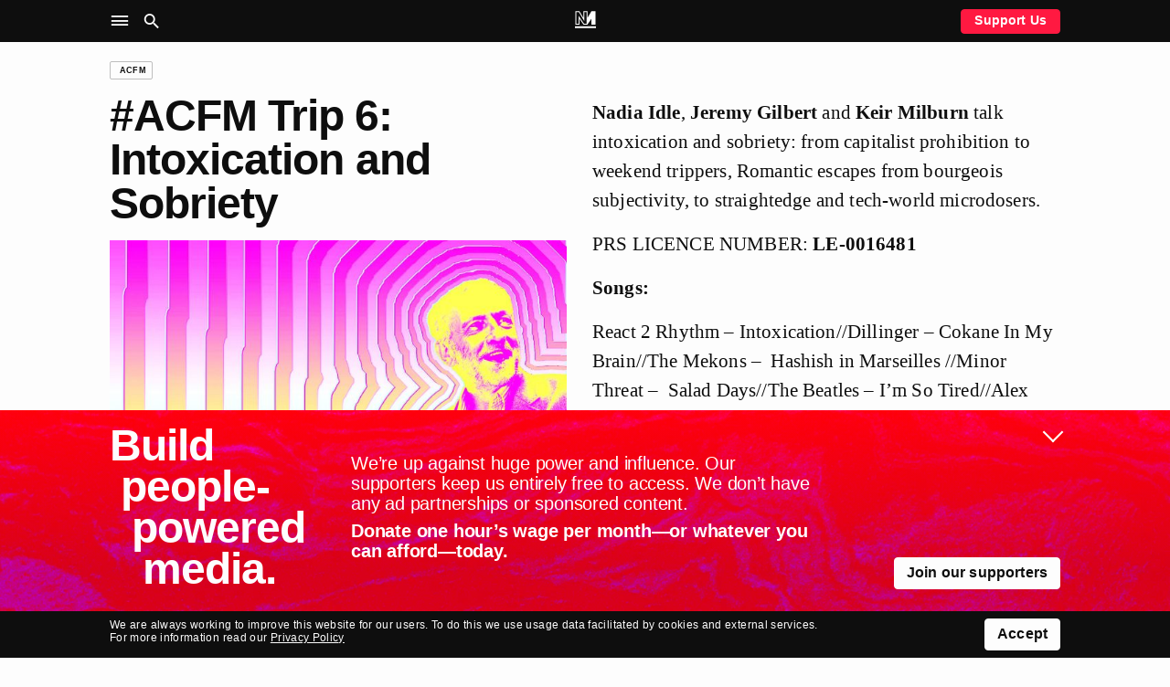

--- FILE ---
content_type: text/html; charset=UTF-8
request_url: https://novaramedia.com/2019/09/18/acfm-trip-6-intoxication-and-sobriety/
body_size: 11088
content:
<!DOCTYPE html>
<html lang="en-GB" prefix="og: http://ogp.me/ns#">
<head>
  <meta charset="UTF-8">
  <title>#ACFM Trip 6: Intoxication and Sobriety | Novara Media</title>
  <meta http-equiv="X-UA-Compatible" content="IE=edge" />
  <meta name="viewport" content="width=device-width, initial-scale=1">
  <link rel="dns-prefetch" href="https://googletagmanager.com"/>
  <link rel="dns-prefetch" href="https://shop.novaramedia.com"/>
  <link rel="preconnect" href="https://donate.novaramedia.com" crossorigin />
  <link rel="preconnect" href="https://use.typekit.net" crossorigin />
  <link rel="preconnect" href="https://p.typekit.net" crossorigin />
  <link rel="preload" as="style" href="https://use.typekit.net/aki7elm.css" />
  <meta name="twitter:site" value="novaramedia">  <meta property="og:title" content="#ACFM Trip 6: Intoxication and Sobriety" />
  <meta property="og:site_name" content="Novara Media" />
  <meta name="twitter:card" value="summary_large_image">
  <meta property="og:image" content="https://novaramedia.com/wp-content/uploads/2019/09/ac2-1-1200x630.jpg" />
  <meta property="og:url" content="https://novaramedia.com/2019/09/18/acfm-trip-6-intoxication-and-sobriety/"/>
  <meta property="og:type" content="article" />
    <meta name="description" content="Nadia Idle, Jeremy Gilbert and Keir Milburn talk capitalist prohibition and weekend trippers, Romantic escapes from bourgeois subjectivity, and straightedge and tech-world microdosers.">
  <meta property="og:description" content="Nadia Idle, Jeremy Gilbert and Keir Milburn talk capitalist prohibition and weekend trippers, Romantic escapes from bourgeois subjectivity, and straightedge and tech-world microdosers." />
<link rel="apple-touch-icon" sizes="180x180" href="https://novaramedia.com/wp-content/themes/novaramedia-com/dist/img/apple-touch-icon.png">
<link rel="icon" type="image/png" sizes="180x180" href="https://novaramedia.com/wp-content/themes/novaramedia-com/dist/img/apple-touch-icon.png">
<link rel="icon" type="image/png" sizes="32x32" href="https://novaramedia.com/wp-content/themes/novaramedia-com/dist/img/favicon-32x32.png">
<link rel="icon" type="image/png" sizes="16x16" href="https://novaramedia.com/wp-content/themes/novaramedia-com/dist/img/favicon-16x16.png">
<link rel="shortcut" href="https://novaramedia.com/wp-content/themes/novaramedia-com/dist/img/favicon.ico"><script typo="text/javascript">function A(A){document.documentElement.classList.add(A)}var a=new Image;a.src="[data-uri]",a.onload=function(){A("avif")},a.onerror=function(){var a,n;a=function(a){return A(a?"webp":"fallback")},(n=new Image).onload=function(){var A=n.width>0&&n.height>0;a(A)},n.onerror=function(){a(!1)},n.src="[data-uri]"};</script>
  <link rel="alternate" type="application/rss+xml" title="Novara Media RSS Feed" href="https://novaramedia.com/feed/" />
    <title>#ACFM Trip 6: Intoxication and Sobriety | Novara Media</title>
<meta name='robots' content='max-image-preview:large' />

<!-- Google Tag Manager for WordPress by gtm4wp.com -->
<script data-cfasync="false" data-pagespeed-no-defer>
	var gtm4wp_datalayer_name = "dataLayer";
	var dataLayer = dataLayer || [];
</script>
<!-- End Google Tag Manager for WordPress by gtm4wp.com -->		<style>img:is([sizes="auto" i], [sizes^="auto," i]) { contain-intrinsic-size: 3000px 1500px }</style>
		<link rel='dns-prefetch' href='//use.typekit.net' />
<link rel='stylesheet' id='wp-block-library-css' href='https://novaramedia.com/wp-includes/css/dist/block-library/style.min.css?ver=6.5.7' media='all' />
<style id='classic-theme-styles-inline-css'>
/*! This file is auto-generated */
.wp-block-button__link{color:#fff;background-color:#32373c;border-radius:9999px;box-shadow:none;text-decoration:none;padding:calc(.667em + 2px) calc(1.333em + 2px);font-size:1.125em}.wp-block-file__button{background:#32373c;color:#fff;text-decoration:none}
</style>
<style id='global-styles-inline-css'>
body{--wp--preset--color--black: #000000;--wp--preset--color--cyan-bluish-gray: #abb8c3;--wp--preset--color--white: #ffffff;--wp--preset--color--pale-pink: #f78da7;--wp--preset--color--vivid-red: #cf2e2e;--wp--preset--color--luminous-vivid-orange: #ff6900;--wp--preset--color--luminous-vivid-amber: #fcb900;--wp--preset--color--light-green-cyan: #7bdcb5;--wp--preset--color--vivid-green-cyan: #00d084;--wp--preset--color--pale-cyan-blue: #8ed1fc;--wp--preset--color--vivid-cyan-blue: #0693e3;--wp--preset--color--vivid-purple: #9b51e0;--wp--preset--gradient--vivid-cyan-blue-to-vivid-purple: linear-gradient(135deg,rgba(6,147,227,1) 0%,rgb(155,81,224) 100%);--wp--preset--gradient--light-green-cyan-to-vivid-green-cyan: linear-gradient(135deg,rgb(122,220,180) 0%,rgb(0,208,130) 100%);--wp--preset--gradient--luminous-vivid-amber-to-luminous-vivid-orange: linear-gradient(135deg,rgba(252,185,0,1) 0%,rgba(255,105,0,1) 100%);--wp--preset--gradient--luminous-vivid-orange-to-vivid-red: linear-gradient(135deg,rgba(255,105,0,1) 0%,rgb(207,46,46) 100%);--wp--preset--gradient--very-light-gray-to-cyan-bluish-gray: linear-gradient(135deg,rgb(238,238,238) 0%,rgb(169,184,195) 100%);--wp--preset--gradient--cool-to-warm-spectrum: linear-gradient(135deg,rgb(74,234,220) 0%,rgb(151,120,209) 20%,rgb(207,42,186) 40%,rgb(238,44,130) 60%,rgb(251,105,98) 80%,rgb(254,248,76) 100%);--wp--preset--gradient--blush-light-purple: linear-gradient(135deg,rgb(255,206,236) 0%,rgb(152,150,240) 100%);--wp--preset--gradient--blush-bordeaux: linear-gradient(135deg,rgb(254,205,165) 0%,rgb(254,45,45) 50%,rgb(107,0,62) 100%);--wp--preset--gradient--luminous-dusk: linear-gradient(135deg,rgb(255,203,112) 0%,rgb(199,81,192) 50%,rgb(65,88,208) 100%);--wp--preset--gradient--pale-ocean: linear-gradient(135deg,rgb(255,245,203) 0%,rgb(182,227,212) 50%,rgb(51,167,181) 100%);--wp--preset--gradient--electric-grass: linear-gradient(135deg,rgb(202,248,128) 0%,rgb(113,206,126) 100%);--wp--preset--gradient--midnight: linear-gradient(135deg,rgb(2,3,129) 0%,rgb(40,116,252) 100%);--wp--preset--font-size--small: 13px;--wp--preset--font-size--medium: 20px;--wp--preset--font-size--large: 36px;--wp--preset--font-size--x-large: 42px;--wp--preset--spacing--20: 0.44rem;--wp--preset--spacing--30: 0.67rem;--wp--preset--spacing--40: 1rem;--wp--preset--spacing--50: 1.5rem;--wp--preset--spacing--60: 2.25rem;--wp--preset--spacing--70: 3.38rem;--wp--preset--spacing--80: 5.06rem;--wp--preset--shadow--natural: 6px 6px 9px rgba(0, 0, 0, 0.2);--wp--preset--shadow--deep: 12px 12px 50px rgba(0, 0, 0, 0.4);--wp--preset--shadow--sharp: 6px 6px 0px rgba(0, 0, 0, 0.2);--wp--preset--shadow--outlined: 6px 6px 0px -3px rgba(255, 255, 255, 1), 6px 6px rgba(0, 0, 0, 1);--wp--preset--shadow--crisp: 6px 6px 0px rgba(0, 0, 0, 1);}:where(.is-layout-flex){gap: 0.5em;}:where(.is-layout-grid){gap: 0.5em;}body .is-layout-flex{display: flex;}body .is-layout-flex{flex-wrap: wrap;align-items: center;}body .is-layout-flex > *{margin: 0;}body .is-layout-grid{display: grid;}body .is-layout-grid > *{margin: 0;}:where(.wp-block-columns.is-layout-flex){gap: 2em;}:where(.wp-block-columns.is-layout-grid){gap: 2em;}:where(.wp-block-post-template.is-layout-flex){gap: 1.25em;}:where(.wp-block-post-template.is-layout-grid){gap: 1.25em;}.has-black-color{color: var(--wp--preset--color--black) !important;}.has-cyan-bluish-gray-color{color: var(--wp--preset--color--cyan-bluish-gray) !important;}.has-white-color{color: var(--wp--preset--color--white) !important;}.has-pale-pink-color{color: var(--wp--preset--color--pale-pink) !important;}.has-vivid-red-color{color: var(--wp--preset--color--vivid-red) !important;}.has-luminous-vivid-orange-color{color: var(--wp--preset--color--luminous-vivid-orange) !important;}.has-luminous-vivid-amber-color{color: var(--wp--preset--color--luminous-vivid-amber) !important;}.has-light-green-cyan-color{color: var(--wp--preset--color--light-green-cyan) !important;}.has-vivid-green-cyan-color{color: var(--wp--preset--color--vivid-green-cyan) !important;}.has-pale-cyan-blue-color{color: var(--wp--preset--color--pale-cyan-blue) !important;}.has-vivid-cyan-blue-color{color: var(--wp--preset--color--vivid-cyan-blue) !important;}.has-vivid-purple-color{color: var(--wp--preset--color--vivid-purple) !important;}.has-black-background-color{background-color: var(--wp--preset--color--black) !important;}.has-cyan-bluish-gray-background-color{background-color: var(--wp--preset--color--cyan-bluish-gray) !important;}.has-white-background-color{background-color: var(--wp--preset--color--white) !important;}.has-pale-pink-background-color{background-color: var(--wp--preset--color--pale-pink) !important;}.has-vivid-red-background-color{background-color: var(--wp--preset--color--vivid-red) !important;}.has-luminous-vivid-orange-background-color{background-color: var(--wp--preset--color--luminous-vivid-orange) !important;}.has-luminous-vivid-amber-background-color{background-color: var(--wp--preset--color--luminous-vivid-amber) !important;}.has-light-green-cyan-background-color{background-color: var(--wp--preset--color--light-green-cyan) !important;}.has-vivid-green-cyan-background-color{background-color: var(--wp--preset--color--vivid-green-cyan) !important;}.has-pale-cyan-blue-background-color{background-color: var(--wp--preset--color--pale-cyan-blue) !important;}.has-vivid-cyan-blue-background-color{background-color: var(--wp--preset--color--vivid-cyan-blue) !important;}.has-vivid-purple-background-color{background-color: var(--wp--preset--color--vivid-purple) !important;}.has-black-border-color{border-color: var(--wp--preset--color--black) !important;}.has-cyan-bluish-gray-border-color{border-color: var(--wp--preset--color--cyan-bluish-gray) !important;}.has-white-border-color{border-color: var(--wp--preset--color--white) !important;}.has-pale-pink-border-color{border-color: var(--wp--preset--color--pale-pink) !important;}.has-vivid-red-border-color{border-color: var(--wp--preset--color--vivid-red) !important;}.has-luminous-vivid-orange-border-color{border-color: var(--wp--preset--color--luminous-vivid-orange) !important;}.has-luminous-vivid-amber-border-color{border-color: var(--wp--preset--color--luminous-vivid-amber) !important;}.has-light-green-cyan-border-color{border-color: var(--wp--preset--color--light-green-cyan) !important;}.has-vivid-green-cyan-border-color{border-color: var(--wp--preset--color--vivid-green-cyan) !important;}.has-pale-cyan-blue-border-color{border-color: var(--wp--preset--color--pale-cyan-blue) !important;}.has-vivid-cyan-blue-border-color{border-color: var(--wp--preset--color--vivid-cyan-blue) !important;}.has-vivid-purple-border-color{border-color: var(--wp--preset--color--vivid-purple) !important;}.has-vivid-cyan-blue-to-vivid-purple-gradient-background{background: var(--wp--preset--gradient--vivid-cyan-blue-to-vivid-purple) !important;}.has-light-green-cyan-to-vivid-green-cyan-gradient-background{background: var(--wp--preset--gradient--light-green-cyan-to-vivid-green-cyan) !important;}.has-luminous-vivid-amber-to-luminous-vivid-orange-gradient-background{background: var(--wp--preset--gradient--luminous-vivid-amber-to-luminous-vivid-orange) !important;}.has-luminous-vivid-orange-to-vivid-red-gradient-background{background: var(--wp--preset--gradient--luminous-vivid-orange-to-vivid-red) !important;}.has-very-light-gray-to-cyan-bluish-gray-gradient-background{background: var(--wp--preset--gradient--very-light-gray-to-cyan-bluish-gray) !important;}.has-cool-to-warm-spectrum-gradient-background{background: var(--wp--preset--gradient--cool-to-warm-spectrum) !important;}.has-blush-light-purple-gradient-background{background: var(--wp--preset--gradient--blush-light-purple) !important;}.has-blush-bordeaux-gradient-background{background: var(--wp--preset--gradient--blush-bordeaux) !important;}.has-luminous-dusk-gradient-background{background: var(--wp--preset--gradient--luminous-dusk) !important;}.has-pale-ocean-gradient-background{background: var(--wp--preset--gradient--pale-ocean) !important;}.has-electric-grass-gradient-background{background: var(--wp--preset--gradient--electric-grass) !important;}.has-midnight-gradient-background{background: var(--wp--preset--gradient--midnight) !important;}.has-small-font-size{font-size: var(--wp--preset--font-size--small) !important;}.has-medium-font-size{font-size: var(--wp--preset--font-size--medium) !important;}.has-large-font-size{font-size: var(--wp--preset--font-size--large) !important;}.has-x-large-font-size{font-size: var(--wp--preset--font-size--x-large) !important;}
.wp-block-navigation a:where(:not(.wp-element-button)){color: inherit;}
:where(.wp-block-post-template.is-layout-flex){gap: 1.25em;}:where(.wp-block-post-template.is-layout-grid){gap: 1.25em;}
:where(.wp-block-columns.is-layout-flex){gap: 2em;}:where(.wp-block-columns.is-layout-grid){gap: 2em;}
.wp-block-pullquote{font-size: 1.5em;line-height: 1.6;}
</style>
<link rel='stylesheet' id='gn-frontend-gnfollow-style-css' href='https://novaramedia.com/wp-content/plugins/gn-publisher/assets/css/gn-frontend-gnfollow.min.css?ver=1.5.24' media='all' />
<link rel='stylesheet' id='site-css' href='https://novaramedia.com/wp-content/themes/novaramedia-com/dist/main.css?ver=4.3.1' media='all' />
<link rel='stylesheet' id='typekit-font-css' href='https://use.typekit.net/aki7elm.css' media='all' />
<link rel="https://api.w.org/" href="https://novaramedia.com/wp-json/" /><link rel="alternate" type="application/json" href="https://novaramedia.com/wp-json/wp/v2/posts/14891" /><link rel="EditURI" type="application/rsd+xml" title="RSD" href="https://novaramedia.com/xmlrpc.php?rsd" />

<link rel="canonical" href="https://novaramedia.com/2019/09/18/acfm-trip-6-intoxication-and-sobriety/" />
<link rel='shortlink' href='https://novaramedia.com/?p=14891' />
<link rel="alternate" type="application/json+oembed" href="https://novaramedia.com/wp-json/oembed/1.0/embed?url=https%3A%2F%2Fnovaramedia.com%2F2019%2F09%2F18%2Facfm-trip-6-intoxication-and-sobriety%2F" />
<link rel="alternate" type="text/xml+oembed" href="https://novaramedia.com/wp-json/oembed/1.0/embed?url=https%3A%2F%2Fnovaramedia.com%2F2019%2F09%2F18%2Facfm-trip-6-intoxication-and-sobriety%2F&#038;format=xml" />

<!-- Google Tag Manager for WordPress by gtm4wp.com -->
<!-- GTM Container placement set to footer -->
<script data-cfasync="false" data-pagespeed-no-defer>
	var dataLayer_content = {"pageTitle":"#ACFM Trip 6: Intoxication and Sobriety |","pagePostType":"post","pagePostType2":"single-post","pageCategory":["acfm","audio"],"pageAttributes":["acfm","acid","alcohol","empathogen","entactogen","intoxication","sobriety","sociality","straightedge"],"pagePostDate":"18th September 2019","pagePostDateYear":2019,"pagePostDateMonth":9,"pagePostDateDay":18,"pagePostDateDayName":"Wednesday","pagePostDateHour":13,"pagePostDateMinute":36,"pagePostDateIso":"2019-09-18T13:36:51+01:00","pagePostDateUnix":1568813811,"pagePostTerms":{"category":["ACFM","Audio"],"post_tag":["acfm","acid","alcohol","empathogen","entactogen","intoxication","sobriety","sociality","straightedge"],"meta":{"novara_live_updates_enabled":"","classic-editor-remember":"classic-editor"}},"postCountOnPage":1,"postCountTotal":1,"postID":14891,"postFormat":"standard"};
	dataLayer.push( dataLayer_content );
</script>
<script data-cfasync="false" data-pagespeed-no-defer>
(function(w,d,s,l,i){w[l]=w[l]||[];w[l].push({'gtm.start':
new Date().getTime(),event:'gtm.js'});var f=d.getElementsByTagName(s)[0],
j=d.createElement(s),dl=l!='dataLayer'?'&l='+l:'';j.async=true;j.src=
'//www.googletagmanager.com/gtm.js?id='+i+dl;f.parentNode.insertBefore(j,f);
})(window,document,'script','dataLayer','GTM-PFTQ6J6');
</script>
<!-- End Google Tag Manager for WordPress by gtm4wp.com --></head>
<body class="post-template-default single single-post postid-14891 single-format-standard category-acfm category-audio">
    <section id="main-container">
    <header class="site-header background-black mb-4">
      <div class="site-header__wrapper font-color-white font-size-10 font-size-s-8 font-weight-bold">
        <div class="site-header__main container">
          <div class="grid-row">
            <nav class="grid-item is-xxl-6 layout-flex-align-center" role="navigation" aria-label="Main">
              <ul class="site-header__navigation u-inline-list u-inline-block">
                <li class="site-header__toggle site-header__nav-toggle ux-pointer" role="button" tabindex="0" aria-controls="header-sub" aria-label="Site Navigation" aria-haspopup="menu" aria-pressed="false"><i class="icon-menu icon-large"></i></li>
                <li class="site-header__toggle site-header__search-toggle ux-pointer" role="button" tabindex="0" aria-controls="header-search" aria-label="Search" aria-haspopup="dialog" aria-pressed="false"><i class="icon-search icon-large"></i></li>
              </ul>
            </nav>
            <div class="header-main__middle grid-item is-xxl-12 text-align-center">
              <a href="https://novaramedia.com">
                <nav class="site-header__logomark" class="u-inline-block"><svg xmlns="http://www.w3.org/2000/svg" xml:space="preserve" width="972.454" height="791.961" aria-label="NM logo" viewBox="13.773 104.019 972.454 791.961"><path fill="#FFF" d="M595.768 104.019H404.231v310.664L217.829 104.019H35.875v633.568H227.42v-274.6l187.23 274.601h170.702l187.23-274.6v274.6h191.545V104.019H782.18L595.768 414.685zm-412.55 215.669v373.695H80.078v-545.16h112.729l255.626 426.05v-426.05h103.133v545.16h-113.55zM986.227 895.98H13.773v-88.406h972.454z"/></svg></nav>
                <div class="site-header__scroll-reveal">
                  <span class="site-header__scroll-reveal-text text-overflow-ellipsis">
                  #ACFM Trip 6: Intoxication and Sobriety                </span>
                </div>
              </a>
            </div>
            <div class="grid-item is-xxl-6 layout-flex-align-center layout-flex-justify-right font-weight-bold">
              <a href="https://novaramedia.com/support" class="only-desktop ui-button ui-button--red ui-button--slimline">Support Us</a>
            </div>
          </div>
        </div>
      </div>
      <nav class="site-header-nav" role="navigation" aria-label="Sections">
        <div class="container font-size-12 font-size-s-13 font-weight-bold font-color-white pt-3 pb-3 pt-s-0 ui-hover-links-inside">
          <div class="grid-row">
            <div class="grid-item is-s-24 is-m-12 is-xxl-6 mb-4">
              <h6 class="font-weight-regular font-size-9 text-uppercase mb-3">NM</h6>
                            <ul class="font-weight-bold mb-3">
                <li><a href="https://novaramedia.com/about/">About Us</a></li>
                <li><a href="https://novaramedia.com/support/">Support Us</a></li>
                <li><a href="https://novaramedia.com/newsletters/">Newsletters</a></li>
                <li><a href="https://novaramedia.com/about/how-we-are-funded/">How We Are Funded</a></li>
                <li><a href="https://shop.novaramedia.com">Merch Shop</a></li>
              </ul>
                                        <ul class="font-weight-bold mb-3">
                <li><a href="https://donate.novaramedia.com/profile">&#10142; Manage Donation</a></li>
              </ul>
            </div>
            <div class="grid-item is-s-24 is-m-12 is-xxl-6 mb-4">
              <h6 class="font-weight-regular font-size-9 text-uppercase mb-3">Shows</h6>
              <div class="menu-header-shows-container"><ul id="menu-header-shows" class="font-weight-bold mb-3"><li id="menu-item-56538" class="menu-item menu-item-type-taxonomy menu-item-object-category menu-item-56538"><a href="https://novaramedia.com/category/video/novara-live/">Novara Live</a></li>
<li id="menu-item-56539" class="menu-item menu-item-type-taxonomy menu-item-object-category menu-item-56539"><a href="https://novaramedia.com/category/video/downstream/">Downstream</a></li>
<li id="menu-item-56817" class="menu-item menu-item-type-taxonomy menu-item-object-category menu-item-56817"><a href="https://novaramedia.com/category/audio/if-i-speak/">If I Speak</a></li>
<li id="menu-item-56541" class="menu-item menu-item-type-taxonomy menu-item-object-category current-post-ancestor current-menu-parent current-post-parent menu-item-56541"><a href="https://novaramedia.com/category/audio/acfm/">ACFM</a></li>
<li id="menu-item-56540" class="menu-item menu-item-type-taxonomy menu-item-object-category menu-item-56540"><a href="https://novaramedia.com/category/audio/novarafm/">Novara FM</a></li>
</ul></div>            </div>
            <div class="grid-item is-s-24 is-m-12 is-xxl-6 mb-4">
              <h6 class="font-weight-regular font-size-9 text-uppercase mb-3">Series</h6>
              <div class="menu-header-series-container"><ul id="menu-header-series" class="font-weight-bold"><li id="menu-item-60811" class="menu-item menu-item-type-taxonomy menu-item-object-category menu-item-60811"><a href="https://novaramedia.com/category/audio/committed/">Committed</a></li>
<li id="menu-item-56543" class="menu-item menu-item-type-taxonomy menu-item-object-category menu-item-56543"><a href="https://novaramedia.com/category/audio/foreign-agent/">Foreign Agent</a></li>
<li id="menu-item-56544" class="menu-item menu-item-type-taxonomy menu-item-object-category menu-item-56544"><a href="https://novaramedia.com/category/audio/planet-b/">Planet B</a></li>
</ul></div>            </div>
            <div class="grid-item is-s-24 is-m-12 is-xxl-6 mb-4">
              <h6 class="font-weight-regular font-size-9 text-uppercase mb-3">Articles</h6>
              <div class="menu-footer-articles-container"><ul id="menu-footer-articles" class="font-weight-bold mb-3"><li id="menu-item-58517" class="menu-item menu-item-type-taxonomy menu-item-object-category menu-item-58517"><a href="https://novaramedia.com/category/articles/">Latest</a></li>
<li id="menu-item-45210" class="menu-item menu-item-type-taxonomy menu-item-object-category menu-item-45210"><a href="https://novaramedia.com/category/articles/feature/">Feature</a></li>
<li id="menu-item-45207" class="menu-item menu-item-type-taxonomy menu-item-object-category menu-item-45207"><a href="https://novaramedia.com/category/articles/analysis/">Analysis</a></li>
<li id="menu-item-45206" class="menu-item menu-item-type-taxonomy menu-item-object-category menu-item-45206"><a href="https://novaramedia.com/category/articles/opinion/">Opinion</a></li>
<li id="menu-item-45209" class="menu-item menu-item-type-taxonomy menu-item-object-category menu-item-45209"><a href="https://novaramedia.com/category/articles/report/">Report</a></li>
<li id="menu-item-45208" class="menu-item menu-item-type-taxonomy menu-item-object-category menu-item-45208"><a href="https://novaramedia.com/category/articles/long-read/">Long Read</a></li>
<li id="menu-item-61197" class="menu-item menu-item-type-taxonomy menu-item-object-category menu-item-61197"><a href="https://novaramedia.com/category/articles/red-flags/">Red Flags</a></li>
</ul></div>            </div>
          </div>
        </div>
      </nav>
      <section class="site-header-search" role="dialog" aria-label="Search">
        <div class="pt-4 pb-5 font-size-11">
  <div class="container">
    <form role="search" method="get" id="search-form" class="site-header-search__form" action="https://novaramedia.com" autocomplete="off">
      <div class="grid-row">
        <div class="grid-item is-xxl-24 u-visuallyhidden">
          <label for="search-input">Search this site</label>
        </div>

        <div class="grid-item is-s-20 is-xxl-22">
          <input id="search-input" class="site-header-search__input ui-input" type="text" placeholder="Search" value="" name="s" required aria-required="true">
        </div>
        <div class="grid-item is-s-4 is-xxl-2">
          <button type="submit" id="search-submit" class="site-header-search__submit ui-button ui-button--fill-width" role="button" aria-label="Submit Search"><i class="icon-search"></i></button>
        </div>
      </div>
    </form>
  </div>
</div>
      </section>
    </header>
<main id="main-content">
  <article id="post" class="container mt-4 mb-4">

<div class="grid-row mb-4 mb-s-2">
  <div class="grid-item is-xxl-24">
    <a href="https://novaramedia.com/category/audio/acfm/" class="ui-tag-block"><span class="ui-tag">ACFM</span></a>  </div>
</div>

    
<header class="grid-row mb-4">
  <div class="grid-item is-s-24 is-m-10 is-xxl-12">
    <h1 class="font-size-15 font-weight-bold text-wrap-pretty mb-4">#ACFM Trip 6: Intoxication and Sobriety</h1>
    <img width="500" height="281" src="[data-uri]" class="attachment-500x400 size-500x400 lazyload wp-post-image" alt="" decoding="async" fetchpriority="high" sizes="(max-width: 500px) 100vw, 500px" data-srcset="https://novaramedia.com/wp-content/uploads/2019/09/ac2-1.jpg 1200w, https://novaramedia.com/wp-content/uploads/2019/09/ac2-1-864x486.jpg 864w, https://novaramedia.com/wp-content/uploads/2019/09/ac2-1-768x432.jpg 768w, https://novaramedia.com/wp-content/uploads/2019/09/ac2-1-150x84.jpg 150w, https://novaramedia.com/wp-content/uploads/2019/09/ac2-1-460x259.jpg 460w, https://novaramedia.com/wp-content/uploads/2019/09/ac2-1-204x114.jpg 204w, https://novaramedia.com/wp-content/uploads/2019/09/ac2-1-314x176.jpg 314w, https://novaramedia.com/wp-content/uploads/2019/09/ac2-1-424x238.jpg 424w, https://novaramedia.com/wp-content/uploads/2019/09/ac2-1-664x373.jpg 664w, https://novaramedia.com/wp-content/uploads/2019/09/ac2-1-1304x733.jpg 1304w" />    <div class="font-size-8 mt-1">
          </div>
  </div>
  <div class="grid-item is-s-24 is-m-14 is-xxl-12 text-copy mt-1 mt-s-4">
    <p><strong>Nadia Idle</strong>, <strong>Jeremy Gilbert</strong> and <strong>Keir Milburn</strong> talk intoxication and sobriety: from capitalist prohibition to weekend trippers, Romantic escapes from bourgeois subjectivity, to straightedge and tech-world microdosers.</p>
<p><span class="s1">PRS LICENCE NUMBER: <b>LE-0016481</b></span></p>
<p><b>Songs:</b></p>
<p><span style="font-weight: 400;">React 2 Rhythm &#8211; Intoxication//</span><span style="font-weight: 400;">Dillinger &#8211; Cokane In My Brain//</span><span style="font-weight: 400;">The Mekons –  Hashish in Marseilles //</span><span style="font-weight: 400;">Minor Threat &#8211;  Salad Days//</span><span style="font-weight: 400;">The Beatles &#8211; I’m So Tired//</span><span style="font-weight: 400;">Alex Glasgow – As Soon as this Pub Closes//</span><span style="font-weight: 400;">The Last Poets &#8211; When the Revolution Comes//</span><span style="font-weight: 400;">The Notorious B.I.G – Party and Bullshit//</span><span style="font-weight: 400;">The Tiger Lillies &#8211; Gin//</span><span style="font-weight: 400;">The Cast of Grange Hill &#8211; Just Say No </span></p>
<p><b>Books:</b></p>
<p><span style="font-weight: 400;">Kojo Koram – <a href="https://novaramedia.com/2016/04/22/the-end-of-drugs-prohibition/">The War on Drugs and the Global Colour Line</a><br />
</span><span style="font-weight: 400;">Walter Benjamin – On Hashish in Paris<br />
</span><span style="font-weight: 400;">Jacques Derrida – On Grammatology<br />
</span><span style="font-weight: 400;">Bernard Suits – The Grasshopper: Games, Life and Utopia<br />
</span><span style="font-weight: 400;">Deleuze and Guattari – A Thousand Plateaus </span></p>
  </div>
</header>

<div class="grid-row mb-4 font-size-9">
  <div class="grid-item is-s-24 is-m-10 is-xxl-12 mb-s-2">
    <ul class="inline-action-list">
      <li>Published 18 September 2019</li>
            <li><a href="https://podfollow.com/acfm/view" target="_blank" rel="nofollow">Subscribe to Podcast</a></li>
    <li><a href="https://archive.org/download/acfm_6_sobrietyandintoxication/acfm_6_sobrietyandintoxication.mp3">Download mp3</a></li>    </ul>
  </div>
  <div class="grid-item is-s-24 is-m-14 is-xxl-12">
    <ul class="inline-action-list">
      <li><a class="ui-action-link ui-action-link--small share-action-twitter" href="https://twitter.com/intent/tweet?via=novaramedia&text=#ACFM Trip 6: Intoxication and Sobriety&url=https%3A%2F%2Fnovaramedia.com%2F2019%2F09%2F18%2Facfm-trip-6-intoxication-and-sobriety%2F" target="_blank">Tweet episode</a></li>
      <li><a class="ui-action-link ui-action-link--small share-action-facebook" href="https://www.facebook.com/sharer/sharer.php?&u=https%3A%2F%2Fnovaramedia.com%2F2019%2F09%2F18%2Facfm-trip-6-intoxication-and-sobriety%2F" target="_blank">Share this episode on Facebook</a></li>
      <li><a class="ui-action-link ui-action-link--small share-action-email" href="/cdn-cgi/l/email-protection#[base64]" target="_blank">Email this episode</a></li>
      <li><a class="ui-action-link ui-action-link--small share-action-reddit" href="http://www.reddit.com/submit?&url=https%3A%2F%2Fnovaramedia.com%2F2019%2F09%2F18%2Facfm-trip-6-intoxication-and-sobriety%2F&title=%23ACFM%20Trip%206%3A%20Intoxication%20and%20Sobriety" target="_blank">Post to Reddit</a></li>
    </ul>
  </div>
</div>


<div class="grid-row mb-6">
  <div class="grid-item is-xxl-24">
        <div class="soundcloud-lazy"
      data-src="https://w.soundcloud.com/player/?url=https%253A%252F%252Fsoundcloud.com%252Fnovaramedia%252Facfm-trip-6-intoxication-and-sobriety&#038;auto_play=false&#038;buying=false&#038;color=%230e0e0e&#038;show_artwork=true&#038;show_user=false&#038;show_comments=false&#038;show_reposts=false&#038;show_teaser=false&#038;inverse=false"
      data-width="100%"
      data-height="166"
      style="min-height: 166px;">
      <noscript>
        <a href="https://soundcloud.com/novaramedia/acfm-trip-6-intoxication-and-sobriety" target="_blank" rel="noopener">Listen on SoundCloud</a>
      </noscript>
    </div>
      </div>
</div>

  </article>
  <div class="container mb-4">
  <div class="grid-row">
        <div class="support-section support-section--banner grid-item is-xxl-24">
    <form class="support-form background-red font-color-white ui-rounded-box ui-rounded-box--large" action="https://donate.novaramedia.com/regular" id="support-form-696c3590beb87">
      <input type="hidden" name="amount" class="support-form__value-input" value="3" />
          <p class="u-visuallyhidden" id="donation-frequency-label">Choose donation frequency</p>
    <div class="grid-row mb-3 support-form__schedule-mobile support-form__tab-schedule-buttons font-weight-bold" role="radiogroup" aria-labelledby="donation-frequency-label">
      <div class="is-xxl-12">
        <button class="support-form__button ui-button ui-button--fill-width ui-button--active support-form__schedule-option support-form__schedule-option-left grid-item--tight" data-action="set-type" data-value="regular" role="radio" tabindex="0">Monthly</button>
      </div>
      <div class="is-xxl-12">
        <button class="support-form__button ui-button ui-button--fill-width support-form__schedule-option support-form__schedule-option-right grid-item--tight" data-action="set-type" data-value="oneoff" role="radio" tabindex="-1">One-off</button>
      </div>
    </div>
        <div class="support-form__padding-container">
          <div class="support-form__text-mobile" aria-live="polite">
    <h4 class="support-form__dynamic-heading font-size-13 font-weight-bold mb-3">
      Support Us    </h4>
        <a href="https://novaramedia.com/support/" class="support-form__dynamic-text u-display-block mb-4">
      Fund truthful, independent journalism. Donate one hour’s wage per month or whatever you can afford today.    </a>
      </div>
          <div class="support-form__desktop-container grid-row">
          <div class="grid-item is-xxl-12 support-form__left-column-desktop">
              <div class="support-form__text-desktop pr-6" aria-live="polite">
    <h4 class="support-form__dynamic-heading font-size-13 font-weight-bold mb-3">
      Support Us    </h4>
        <a href="https://novaramedia.com/support/" class="support-form__dynamic-text u-display-block mb-4">
      Fund truthful, independent journalism. Donate one hour’s wage per month or whatever you can afford today.    </a>
      </div>
                <div class="support-form__payment-type-desktop">
          <img
        class="support-form__payment-type ui-rounded-box ui-rounded-box--large mr-2"
        src="https://novaramedia.com/wp-content/themes/novaramedia-com/dist/img/support-form/Visa.svg"
        alt="Visa icon"
      />
          <img
        class="support-form__payment-type ui-rounded-box ui-rounded-box--large mr-2"
        src="https://novaramedia.com/wp-content/themes/novaramedia-com/dist/img/support-form/Mastercard.svg"
        alt="Mastercard icon"
      />
          <img
        class="support-form__payment-type ui-rounded-box ui-rounded-box--large mr-2"
        src="https://novaramedia.com/wp-content/themes/novaramedia-com/dist/img/support-form/Stripe.svg"
        alt="Stripe icon"
      />
          <img
        class="support-form__payment-type ui-rounded-box ui-rounded-box--large mr-2"
        src="https://novaramedia.com/wp-content/themes/novaramedia-com/dist/img/support-form/ApplePay.svg"
        alt="ApplePay icon"
      />
          <img
        class="support-form__payment-type ui-rounded-box ui-rounded-box--large mr-2"
        src="https://novaramedia.com/wp-content/themes/novaramedia-com/dist/img/support-form/GooglePay.svg"
        alt="GooglePay icon"
      />
      </div>
            </div>
          <div class="grid-item is-xxl-12 support-form__right-column-desktop">
                <p class="u-visuallyhidden" id="donation-frequency-label">Choose donation frequency</p>
    <div class="grid-row mb-3 support-form__schedule-desktop font-weight-bold" role="radiogroup" aria-labelledby="donation-frequency-label">
      <div class="is-xxl-12">
        <button class="support-form__button ui-button ui-button--fill-width ui-button--active support-form__schedule-option support-form__schedule-option-left grid-item--tight" data-action="set-type" data-value="regular" role="radio" tabindex="0">Monthly</button>
      </div>
      <div class="is-xxl-12">
        <button class="support-form__button ui-button ui-button--fill-width support-form__schedule-option support-form__schedule-option-right grid-item--tight" data-action="set-type" data-value="oneoff" role="radio" tabindex="-1">One-off</button>
      </div>
    </div>
                <div class="support-form__buttons-desktop">
    <p class="u-visuallyhidden" id="donation-amount-label">Choose your donation amount</p>
    <div class="grid-row grid--nested-tight mb-4" role="radiogroup" aria-labelledby="donation-amount-label">
              <div class="grid-item grid-item--tight is-xxl-3 is-s-8 mb-s-2">
          <button
            class="support-form__button ui-button ui-button--fill-width support-form__value-option"
            role="radio"
            aria-checked="false"
            tabindex="-1"
            data-action="set-value"
            data-value="3"
            data-name="low"
          >
            £3          </button>
        </div>
                <div class="grid-item grid-item--tight is-xxl-3 is-s-8 mb-s-2">
          <button
            class="support-form__button ui-button ui-button--fill-width support-form__value-option"
            role="radio"
            aria-checked="false"
            tabindex="-1"
            data-action="set-value"
            data-value="8"
            data-name="medium"
          >
            £8          </button>
        </div>
                <div class="grid-item grid-item--tight is-xxl-3 is-s-8 mb-s-2">
          <button
            class="support-form__button ui-button ui-button--fill-width support-form__value-option"
            role="radio"
            aria-checked="false"
            tabindex="-1"
            data-action="set-value"
            data-value="20"
            data-name="high"
          >
            £20          </button>
        </div>
              <div class="grid-item grid-item--tight is-xxl-15 is-s-24">
        <label for="support-form-696c3590beb87__custom-input" class="u-visuallyhidden">
          Custom donation amount in pounds
        </label>
        <div class="support-form__custom-input-container u-position-relative">
          <span class="support-form__custom-input-prefix font-weight-bold font-size-11">£</span>
          <input
            id="support-form-696c3590beb87__custom-input"
            class="support-form__custom-input ui-input ui-input--red-border-white"
            type="number"
            min="1"
            placeholder="Custom amount"
          />
        </div>
      </div>
      <div class="grid-item grid-item--tight is-xxl-24 font-size-9 mt-2 mb-2">
        You can log in and edit, or cancel your monthly donation at any time.
      </div>
    </div>
    <div class="grid-row grid--nested-tight">
      <div class="grid-item grid-item--tight is-xxl-24">
        <input
          class="support-form__submit ui-button ui-button--white ui-button--fill-width"
          type="submit"
          value="Donate"
        />
      </div>
    </div>
  </div>
            </div>
        </div>
          <div class="support-form__buttons-mobile">
    <p class="u-visuallyhidden" id="donation-amount-label">Choose your donation amount</p>
    <div class="grid-row grid--nested-tight mb-4" role="radiogroup" aria-labelledby="donation-amount-label">
              <div class="grid-item grid-item--tight is-xxl-3 is-s-8 mb-s-2">
          <button
            class="support-form__button ui-button ui-button--fill-width support-form__value-option"
            role="radio"
            aria-checked="false"
            tabindex="-1"
            data-action="set-value"
            data-value="3"
            data-name="low"
          >
            £3          </button>
        </div>
                <div class="grid-item grid-item--tight is-xxl-3 is-s-8 mb-s-2">
          <button
            class="support-form__button ui-button ui-button--fill-width support-form__value-option"
            role="radio"
            aria-checked="false"
            tabindex="-1"
            data-action="set-value"
            data-value="8"
            data-name="medium"
          >
            £8          </button>
        </div>
                <div class="grid-item grid-item--tight is-xxl-3 is-s-8 mb-s-2">
          <button
            class="support-form__button ui-button ui-button--fill-width support-form__value-option"
            role="radio"
            aria-checked="false"
            tabindex="-1"
            data-action="set-value"
            data-value="20"
            data-name="high"
          >
            £20          </button>
        </div>
              <div class="grid-item grid-item--tight is-xxl-15 is-s-24">
        <label for="support-form-696c3590beb87__custom-input" class="u-visuallyhidden">
          Custom donation amount in pounds
        </label>
        <div class="support-form__custom-input-container u-position-relative">
          <span class="support-form__custom-input-prefix font-weight-bold font-size-11">£</span>
          <input
            id="support-form-696c3590beb87__custom-input"
            class="support-form__custom-input ui-input ui-input--red-border-white"
            type="number"
            min="1"
            placeholder="Custom amount"
          />
        </div>
      </div>
      <div class="grid-item grid-item--tight is-xxl-24 font-size-9 mt-2 mb-2">
        You can log in and edit, or cancel your monthly donation at any time.
      </div>
    </div>
    <div class="grid-row grid--nested-tight">
      <div class="grid-item grid-item--tight is-xxl-24">
        <input
          class="support-form__submit ui-button ui-button--white ui-button--fill-width"
          type="submit"
          value="Donate"
        />
      </div>
    </div>
  </div>
            <div class="support-form__payment-type-mobile mt-3">
          <img
        class="support-form__payment-type ui-rounded-box ui-rounded-box--large mr-2"
        src="https://novaramedia.com/wp-content/themes/novaramedia-com/dist/img/support-form/Visa.svg"
        alt="Visa icon"
      />
          <img
        class="support-form__payment-type ui-rounded-box ui-rounded-box--large mr-2"
        src="https://novaramedia.com/wp-content/themes/novaramedia-com/dist/img/support-form/Mastercard.svg"
        alt="Mastercard icon"
      />
          <img
        class="support-form__payment-type ui-rounded-box ui-rounded-box--large mr-2"
        src="https://novaramedia.com/wp-content/themes/novaramedia-com/dist/img/support-form/Stripe.svg"
        alt="Stripe icon"
      />
          <img
        class="support-form__payment-type ui-rounded-box ui-rounded-box--large mr-2"
        src="https://novaramedia.com/wp-content/themes/novaramedia-com/dist/img/support-form/ApplePay.svg"
        alt="ApplePay icon"
      />
          <img
        class="support-form__payment-type ui-rounded-box ui-rounded-box--large mr-2"
        src="https://novaramedia.com/wp-content/themes/novaramedia-com/dist/img/support-form/GooglePay.svg"
        alt="GooglePay icon"
      />
      </div>
        </div>
    </form>
  </div>
    </div>
</div>
</main>
    <footer id="footer" role="contentinfo" aria-label="Footer" class="background-black font-color-white padding-top-basic padding-bottom-large text-uppercase ui-hover-links-inside">
      <div class="container">
        <div class="flex-grid-row">
          <div class="flex-grid-item flex-item-s-6 flex-item-xxl-3 margin-bottom-basic">
            <h6 class="margin-bottom-small">NM</h6>
            <ul class="font-weight-bold margin-bottom-small">
              <li><a href="https://novaramedia.com/about/">About</a></li>
              <li><a href="https://novaramedia.com/support/">Support Us</a></li>
              <li><a href="https://novaramedia.com/about/how-we-are-funded/">How We Are Funded</a></li>
              <li><a href="https://shop.novaramedia.com">Merch Shop</a></li>
              <li><a href="https://novaramedia.com/pitching/">Pitching</a></li>
              <li><a href="https://novaramedia.com/jobs/">Jobs</a></li>
            </ul>
            <ul class="font-weight-bold margin-bottom-small">
              <li><a href="https://donate.novaramedia.com/profile">&#10142; Manage Donation</a></li>
            </ul>
            <ul class="font-weight-bold">
              <li><a href="https://novaramedia.com/terms-and-conditions/">Terms & Conditions</a></li>
              <li><a href="https://novaramedia.com/privacy-policy/">Privacy Policy</a></li>
            </ul>
          </div>
          <div class="flex-grid-item flex-item-s-6 flex-item-xxl-3 margin-bottom-basic">
            <h6 class="margin-bottom-small">Podcasts</h6>
            <div class="menu-footer-podcasts-container"><ul id="menu-footer-podcasts" class="font-weight-bold margin-bottom-small"><li id="menu-item-56819" class="menu-item menu-item-type-taxonomy menu-item-object-category menu-item-56819"><a href="https://novaramedia.com/category/audio/if-i-speak/">If I Speak</a></li>
<li id="menu-item-45199" class="menu-item menu-item-type-taxonomy menu-item-object-category current-post-ancestor current-menu-parent current-post-parent menu-item-45199"><a href="https://novaramedia.com/category/audio/acfm/">ACFM</a></li>
<li id="menu-item-45201" class="menu-item menu-item-type-taxonomy menu-item-object-category menu-item-45201"><a href="https://novaramedia.com/category/audio/novarafm/">Novara FM</a></li>
<li id="menu-item-60812" class="menu-item menu-item-type-taxonomy menu-item-object-category menu-item-60812"><a href="https://novaramedia.com/category/audio/committed/">Committed</a></li>
<li id="menu-item-45200" class="menu-item menu-item-type-taxonomy menu-item-object-category menu-item-45200"><a href="https://novaramedia.com/category/audio/foreign-agent/">Foreign Agent</a></li>
<li id="menu-item-45202" class="menu-item menu-item-type-taxonomy menu-item-object-category menu-item-45202"><a href="https://novaramedia.com/category/audio/planet-b/">Planet B</a></li>
</ul></div>            <h6 class="margin-bottom-small">Focuses</h6>
            <div class="menu-footer-focuses-container"><ul id="menu-footer-focuses" class="font-weight-bold"><li id="menu-item-48663" class="menu-item menu-item-type-taxonomy menu-item-object-focus menu-item-48663"><a href="https://novaramedia.com/focus/pro-revolution-soccer/">Pro Revolution Soccer</a></li>
<li id="menu-item-45205" class="menu-item menu-item-type-taxonomy menu-item-object-focus menu-item-45205"><a href="https://novaramedia.com/focus/doing-it-right-sex-on-the-left/">Doing It Right: Sex On The Left</a></li>
<li id="menu-item-45204" class="menu-item menu-item-type-taxonomy menu-item-object-focus menu-item-45204"><a href="https://novaramedia.com/focus/disability-its-political/">Disability: It&#8217;s Political</a></li>
<li id="menu-item-45203" class="menu-item menu-item-type-taxonomy menu-item-object-focus menu-item-45203"><a href="https://novaramedia.com/focus/breaking-britain/">Breaking Britain</a></li>
</ul></div>          </div>
          <div class="flex-grid-item flex-item-s-6 flex-item-xxl-3 margin-bottom-basic">
            <h6 class="margin-bottom-small">Articles</h6>
            <div class="menu-footer-articles-container"><ul id="menu-footer-articles-1" class="font-weight-bold margin-bottom-small"><li class="menu-item menu-item-type-taxonomy menu-item-object-category menu-item-58517"><a href="https://novaramedia.com/category/articles/">Latest</a></li>
<li class="menu-item menu-item-type-taxonomy menu-item-object-category menu-item-45210"><a href="https://novaramedia.com/category/articles/feature/">Feature</a></li>
<li class="menu-item menu-item-type-taxonomy menu-item-object-category menu-item-45207"><a href="https://novaramedia.com/category/articles/analysis/">Analysis</a></li>
<li class="menu-item menu-item-type-taxonomy menu-item-object-category menu-item-45206"><a href="https://novaramedia.com/category/articles/opinion/">Opinion</a></li>
<li class="menu-item menu-item-type-taxonomy menu-item-object-category menu-item-45209"><a href="https://novaramedia.com/category/articles/report/">Report</a></li>
<li class="menu-item menu-item-type-taxonomy menu-item-object-category menu-item-45208"><a href="https://novaramedia.com/category/articles/long-read/">Long Read</a></li>
<li class="menu-item menu-item-type-taxonomy menu-item-object-category menu-item-61197"><a href="https://novaramedia.com/category/articles/red-flags/">Red Flags</a></li>
</ul></div>            <h6 class="margin-bottom-small">Shows</h6>
            <div class="menu-footer-shows-container"><ul id="menu-footer-shows" class="font-weight-bold"><li id="menu-item-45215" class="menu-item menu-item-type-taxonomy menu-item-object-category menu-item-45215"><a href="https://novaramedia.com/category/video/novara-live/">Novara Live</a></li>
<li id="menu-item-45211" class="menu-item menu-item-type-taxonomy menu-item-object-category menu-item-45211"><a href="https://novaramedia.com/category/video/downstream/">Downstream</a></li>
<li id="menu-item-62493" class="menu-item menu-item-type-taxonomy menu-item-object-category menu-item-62493"><a href="https://novaramedia.com/category/video/video-report/">Reports</a></li>
</ul></div>          </div>
          <div class="flex-grid-item flex-item-s-6 flex-item-xxl-3 margin-bottom-basic">
            <h6 class="margin-bottom-small">Social Media</h6>
            <div class="menu-footer-social-media-container"><ul id="menu-footer-social-media" class="font-weight-bold"><li id="menu-item-45220" class="menu-item menu-item-type-custom menu-item-object-custom menu-item-45220"><a href="https://www.youtube.com/user/NovaraMedia/videos">YouTube</a></li>
<li id="menu-item-45218" class="menu-item menu-item-type-custom menu-item-object-custom menu-item-45218"><a href="https://www.instagram.com/novaramedia/">Instagram</a></li>
<li id="menu-item-45216" class="menu-item menu-item-type-custom menu-item-object-custom menu-item-45216"><a href="https://twitter.com/novaramedia">Twitter/X</a></li>
<li id="menu-item-45219" class="menu-item menu-item-type-custom menu-item-object-custom menu-item-45219"><a href="https://www.tiktok.com/@novaramedia">TikTok</a></li>
<li id="menu-item-59102" class="menu-item menu-item-type-custom menu-item-object-custom menu-item-59102"><a href="https://bsky.app/profile/did:plc:5ebko3maogiqs6tjcab23vq6">Bluesky</a></li>
<li id="menu-item-45217" class="menu-item menu-item-type-custom menu-item-object-custom menu-item-45217"><a href="https://www.facebook.com/novaramedia">Facebook</a></li>
</ul></div>          </div>
        </div>
      </div>
    </footer>

  </section>

  <div id="bottom-bar" class="background-red">
  <div class="support-bar support-bar--closed background-red background-support-texture">
  <div class="container pt-4 pb-4">
    <div class="support-bar__open-view grid-row pb-2">
      <div class="grid-item is-xxl-6 only-desktop">
        <a href="https://novaramedia.com/support/">
          <h3 class="font-color-white font-size-l-13 font-size-15 font-weight-bold" style="line-height: .95;">Build<br/>&nbsp;people-<br/>&nbsp;&nbsp;powered<br/>&nbsp;&nbsp;&nbsp;media.</h3>
        </a>
      </div>
      <div class="grid-item is-xxl-20 only-mobile">
        <a href="https://novaramedia.com/support/">
          <h3 class="font-color-white font-size-11 font-weight-bold mb-2">Build people-powered media.</h3>
        </a>
      </div>
      <div class="grid-item is-s-24 flex-item-xxl-6 font-color-white font-size-11 only-desktop">
        <div class="ml-m-4">
          <p class="mb-2">We’re up against huge power and influence. Our supporters keep us entirely free to access. We don’t have any ad partnerships or sponsored content.</p>
          <strong>Donate one hour’s wage per month—or whatever you can afford—today.</strong>
        </div>
      </div>
      <div class="support-bar__open-actions-column grid-item is-s-4 is-xxl-6">
        <div class="support-bar__open-actions-wrapper">
          <nav class="support-bar__close-trigger ui-hit-area ui-hit-area--top-right">
            <span class="ui-chevron ui-chevron--down ui-chevron--white font-color-white"></span>
          </nav>
          <a href="https://novaramedia.com/support/" class="ui-button ui-button--white ui-button--small only-desktop">
            Join our supporters          </a>
        </div>
      </div>
      <div class="grid-item is-s-24 font-color-white only-mobile">
        <p class="mb-2">We’re up against huge power and influence. Our supporters keep us entirely free to access. We don’t have any ad partnerships or sponsored content.</p>
        <strong>Donate one hour’s wage per month—or whatever you can afford—today.</strong>
        <div class="mt-3">
          <a href="https://novaramedia.com/support/" class="ui-button ui-button--white ui-button--small">
            Join our supporters          </a>
        </div>
      </div>
    </div>
    <div class="support-bar__closed-view grid-row is-one-even-line-grid font-color-white">
      <div class="grid-item">
        <span class="only-desktop">
          <a href="https://novaramedia.com/support/">
            <strong>Build people-powered media.</strong> We’re up against obscene wealth and influence in the media.          </a>
        </span>
        <a href="https://novaramedia.com/support/" class="font-size-10 font-weight-bold only-mobile">
          Fund independent, truthful journalism        </a>
      </div>
      <div class="grid-item">
        <a href="https://novaramedia.com/support/" class="ui-action-link only-desktop">
          Fund something better        </a>
        <span class="support-bar__open-trigger ux-pointer pl-3">
          <span class="ui-chevron ui-chevron--up ui-chevron--white"></span>
        </span>
      </div>
    </div>
  </div>
</div>
<div id="obligation-bar">
  <div class="container pt-2 pb-2">
    <div class="grid-row">
      <div class="grid-item is-xxl-18 font-color-white font-size-8 text-wrap-balance text-links-underlined">
        <p>We are always working to improve this website for our users. To do this we use usage data facilitated by cookies and external services. For more information read our <a href="https://novaramedia.com/privacy-policy/">Privacy Policy</a></p>
      </div>
      <div class="grid-item is-xxl-6 text-align-right">
        <a id="obligation-accept" class="obligation-button ui-button ui-button--white ui-button--small">Accept</a>
      </div>
    </div>
  </div>
</div>
</div>
<section id="scripts">
  
<!-- GTM Container placement set to footer -->
<!-- Google Tag Manager (noscript) -->
				<noscript><iframe src="https://www.googletagmanager.com/ns.html?id=GTM-PFTQ6J6" height="0" width="0" style="display:none;visibility:hidden" aria-hidden="true"></iframe></noscript>
<!-- End Google Tag Manager (noscript) --><script data-cfasync="false" src="/cdn-cgi/scripts/5c5dd728/cloudflare-static/email-decode.min.js"></script><script id="site-js-js-extra">
var WP = {"siteUrl":"https:\/\/novaramedia.com","themeUrl":"https:\/\/novaramedia.com\/wp-content\/themes\/novaramedia-com","isAdmin":"0","supportSectionAutovalues":{"default":{"show_first":"regular","regular_low":"3","regular_medium":"8","regular_high":"20","oneoff_low":"20","oneoff_medium":"35","oneoff_high":"50"},"F0VUJ2":{"show_first":"oneoff","regular_low":"3","regular_medium":"8","regular_high":"20","oneoff_low":"20","oneoff_medium":"35","oneoff_high":"50"},"56R6NI":{"show_first":"regular","regular_low":"1","regular_medium":"3","regular_high":"5","oneoff_low":"5","oneoff_medium":"10","oneoff_high":"15"},"EO0X91":{"show_first":"oneoff","regular_low":"10","regular_medium":"15","regular_high":"20","oneoff_low":"35","oneoff_medium":"50","oneoff_high":"70"}},"liveCheckerData":{"overrides":[{"status":"false"}],"messages":[{"text":"no future: utopia now","link":"https:\/\/shop.novaramedia.com\/products\/no-future-utopia-now-scarf"}]},"supportSectionCopy":{"regular":{"heading":false,"text":false},"oneoff":{"heading":false,"text":false},"default":{"heading":"Support Us","text":"Fund truthful, independent journalism. Donate one hour\u2019s wage per month or whatever you can afford today."}},"isDebug":"0"};
</script>
<script src="https://novaramedia.com/wp-content/themes/novaramedia-com/dist/main.js?ver=4.3.1" id="site-js-js"></script>
</section><script type="application/ld+json">{"@context":"http:\/\/schema.org","@type":"Organization","url":"https:\/\/novaramedia.com","logo":"https:\/\/novaramedia.com\/wp-content\/uploads\/2017\/11\/NM-Square-White-on-Black-for-circle-icons-1200x630.png","sameAs":["https:\/\/www.facebook.com\/novaramedia\/","https:\/\/twitter.com\/novaramedia","https:\/\/instagram.com\/novaramedia"]}</script>

  </body>
</html>


--- FILE ---
content_type: image/svg+xml
request_url: https://novaramedia.com/wp-content/themes/novaramedia-com/dist/img/support-form/Mastercard.svg
body_size: -202
content:
<svg xmlns="http://www.w3.org/2000/svg" width="40" height="28" fill="none" viewBox="0 0 40 28"><path fill="#fff" d="M0 4a4 4 0 0 1 4-4h32a4 4 0 0 1 4 4v19.429a4 4 0 0 1-4 4H4a4 4 0 0 1-4-4z"/><path fill="#ED0006" fill-rule="evenodd" d="M20.285 19.609a7.72 7.72 0 0 1-5.059 1.884c-4.307 0-7.798-3.532-7.798-7.889s3.491-7.89 7.798-7.89c1.93 0 3.697.71 5.059 1.885a7.72 7.72 0 0 1 5.058-1.884c4.308 0 7.799 3.532 7.799 7.889s-3.492 7.89-7.799 7.89c-1.93 0-3.696-.71-5.058-1.886" clip-rule="evenodd"/><path fill="#F9A000" fill-rule="evenodd" d="M20.285 19.609a7.91 7.91 0 0 0 2.74-6.005 7.91 7.91 0 0 0-2.74-6.005 7.72 7.72 0 0 1 5.059-1.884c4.307 0 7.798 3.532 7.798 7.889s-3.491 7.89-7.798 7.89c-1.93 0-3.697-.71-5.059-1.886" clip-rule="evenodd"/><path fill="#FF5E00" fill-rule="evenodd" d="M20.285 19.607a7.91 7.91 0 0 0 2.74-6.005 7.91 7.91 0 0 0-2.74-6.004 7.91 7.91 0 0 0-2.74 6.004 7.91 7.91 0 0 0 2.74 6.005" clip-rule="evenodd"/></svg>